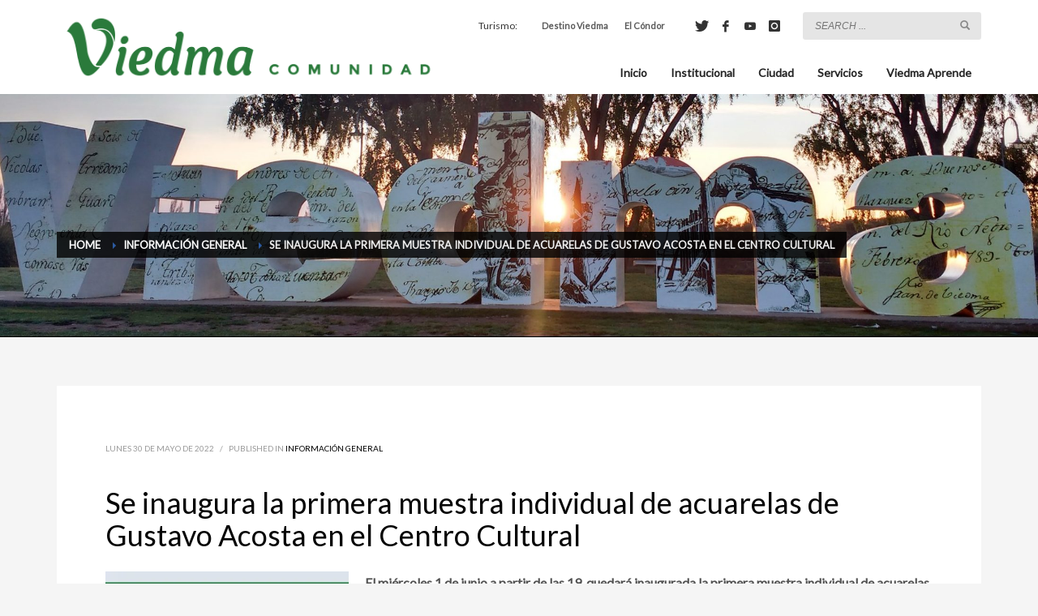

--- FILE ---
content_type: text/html; charset=UTF-8
request_url: https://viedma.gob.ar/2022/05/30/se-inaugura-la-primera-muestra-individual-de-acuarelas-de-gustavo-acosta-en-el-centro-cultural/
body_size: 61957
content:
<!DOCTYPE html>
<html lang="es">
<head>
<meta charset="UTF-8"/>
<meta name="twitter:widgets:csp" content="on"/>
<link rel="profile" href="http://gmpg.org/xfn/11"/>
<link rel="pingback" href="https://viedma.gob.ar/xmlrpc.php"/>

<title>Se inaugura la primera muestra individual de acuarelas de Gustavo Acosta en el Centro Cultural &#8211; Municipalidad de Viedma</title>
<meta name='robots' content='max-image-preview:large' />
<link rel='dns-prefetch' href='//stats.wp.com' />
<link rel='dns-prefetch' href='//fonts.googleapis.com' />
<link rel='preconnect' href='//c0.wp.com' />
<link rel='preconnect' href='//i0.wp.com' />
<link rel="alternate" type="application/rss+xml" title="Municipalidad de Viedma &raquo; Feed" href="https://viedma.gob.ar/feed/" />
<link rel="alternate" type="application/rss+xml" title="Municipalidad de Viedma &raquo; Feed de los comentarios" href="https://viedma.gob.ar/comments/feed/" />
<link rel="alternate" type="application/rss+xml" title="Municipalidad de Viedma &raquo; Comentario Se inaugura la primera muestra individual de acuarelas de Gustavo Acosta en el Centro Cultural del feed" href="https://viedma.gob.ar/2022/05/30/se-inaugura-la-primera-muestra-individual-de-acuarelas-de-gustavo-acosta-en-el-centro-cultural/feed/" />
<link rel="alternate" title="oEmbed (JSON)" type="application/json+oembed" href="https://viedma.gob.ar/wp-json/oembed/1.0/embed?url=https%3A%2F%2Fviedma.gob.ar%2F2022%2F05%2F30%2Fse-inaugura-la-primera-muestra-individual-de-acuarelas-de-gustavo-acosta-en-el-centro-cultural%2F" />
<link rel="alternate" title="oEmbed (XML)" type="text/xml+oembed" href="https://viedma.gob.ar/wp-json/oembed/1.0/embed?url=https%3A%2F%2Fviedma.gob.ar%2F2022%2F05%2F30%2Fse-inaugura-la-primera-muestra-individual-de-acuarelas-de-gustavo-acosta-en-el-centro-cultural%2F&#038;format=xml" />
<style id='wp-img-auto-sizes-contain-inline-css' type='text/css'>
img:is([sizes=auto i],[sizes^="auto," i]){contain-intrinsic-size:3000px 1500px}
/*# sourceURL=wp-img-auto-sizes-contain-inline-css */
</style>
<link rel='stylesheet' id='zn_all_g_fonts-css' href='//fonts.googleapis.com/css?family=Lato&#038;subset=latin&#038;ver=6.9' type='text/css' media='all' />
<style id='wp-emoji-styles-inline-css' type='text/css'>

	img.wp-smiley, img.emoji {
		display: inline !important;
		border: none !important;
		box-shadow: none !important;
		height: 1em !important;
		width: 1em !important;
		margin: 0 0.07em !important;
		vertical-align: -0.1em !important;
		background: none !important;
		padding: 0 !important;
	}
/*# sourceURL=wp-emoji-styles-inline-css */
</style>
<link rel='stylesheet' id='wp-block-library-css' href='https://c0.wp.com/c/6.9/wp-includes/css/dist/block-library/style.min.css' type='text/css' media='all' />
<style id='global-styles-inline-css' type='text/css'>
:root{--wp--preset--aspect-ratio--square: 1;--wp--preset--aspect-ratio--4-3: 4/3;--wp--preset--aspect-ratio--3-4: 3/4;--wp--preset--aspect-ratio--3-2: 3/2;--wp--preset--aspect-ratio--2-3: 2/3;--wp--preset--aspect-ratio--16-9: 16/9;--wp--preset--aspect-ratio--9-16: 9/16;--wp--preset--color--black: #000000;--wp--preset--color--cyan-bluish-gray: #abb8c3;--wp--preset--color--white: #ffffff;--wp--preset--color--pale-pink: #f78da7;--wp--preset--color--vivid-red: #cf2e2e;--wp--preset--color--luminous-vivid-orange: #ff6900;--wp--preset--color--luminous-vivid-amber: #fcb900;--wp--preset--color--light-green-cyan: #7bdcb5;--wp--preset--color--vivid-green-cyan: #00d084;--wp--preset--color--pale-cyan-blue: #8ed1fc;--wp--preset--color--vivid-cyan-blue: #0693e3;--wp--preset--color--vivid-purple: #9b51e0;--wp--preset--gradient--vivid-cyan-blue-to-vivid-purple: linear-gradient(135deg,rgb(6,147,227) 0%,rgb(155,81,224) 100%);--wp--preset--gradient--light-green-cyan-to-vivid-green-cyan: linear-gradient(135deg,rgb(122,220,180) 0%,rgb(0,208,130) 100%);--wp--preset--gradient--luminous-vivid-amber-to-luminous-vivid-orange: linear-gradient(135deg,rgb(252,185,0) 0%,rgb(255,105,0) 100%);--wp--preset--gradient--luminous-vivid-orange-to-vivid-red: linear-gradient(135deg,rgb(255,105,0) 0%,rgb(207,46,46) 100%);--wp--preset--gradient--very-light-gray-to-cyan-bluish-gray: linear-gradient(135deg,rgb(238,238,238) 0%,rgb(169,184,195) 100%);--wp--preset--gradient--cool-to-warm-spectrum: linear-gradient(135deg,rgb(74,234,220) 0%,rgb(151,120,209) 20%,rgb(207,42,186) 40%,rgb(238,44,130) 60%,rgb(251,105,98) 80%,rgb(254,248,76) 100%);--wp--preset--gradient--blush-light-purple: linear-gradient(135deg,rgb(255,206,236) 0%,rgb(152,150,240) 100%);--wp--preset--gradient--blush-bordeaux: linear-gradient(135deg,rgb(254,205,165) 0%,rgb(254,45,45) 50%,rgb(107,0,62) 100%);--wp--preset--gradient--luminous-dusk: linear-gradient(135deg,rgb(255,203,112) 0%,rgb(199,81,192) 50%,rgb(65,88,208) 100%);--wp--preset--gradient--pale-ocean: linear-gradient(135deg,rgb(255,245,203) 0%,rgb(182,227,212) 50%,rgb(51,167,181) 100%);--wp--preset--gradient--electric-grass: linear-gradient(135deg,rgb(202,248,128) 0%,rgb(113,206,126) 100%);--wp--preset--gradient--midnight: linear-gradient(135deg,rgb(2,3,129) 0%,rgb(40,116,252) 100%);--wp--preset--font-size--small: 13px;--wp--preset--font-size--medium: 20px;--wp--preset--font-size--large: 36px;--wp--preset--font-size--x-large: 42px;--wp--preset--spacing--20: 0.44rem;--wp--preset--spacing--30: 0.67rem;--wp--preset--spacing--40: 1rem;--wp--preset--spacing--50: 1.5rem;--wp--preset--spacing--60: 2.25rem;--wp--preset--spacing--70: 3.38rem;--wp--preset--spacing--80: 5.06rem;--wp--preset--shadow--natural: 6px 6px 9px rgba(0, 0, 0, 0.2);--wp--preset--shadow--deep: 12px 12px 50px rgba(0, 0, 0, 0.4);--wp--preset--shadow--sharp: 6px 6px 0px rgba(0, 0, 0, 0.2);--wp--preset--shadow--outlined: 6px 6px 0px -3px rgb(255, 255, 255), 6px 6px rgb(0, 0, 0);--wp--preset--shadow--crisp: 6px 6px 0px rgb(0, 0, 0);}:where(.is-layout-flex){gap: 0.5em;}:where(.is-layout-grid){gap: 0.5em;}body .is-layout-flex{display: flex;}.is-layout-flex{flex-wrap: wrap;align-items: center;}.is-layout-flex > :is(*, div){margin: 0;}body .is-layout-grid{display: grid;}.is-layout-grid > :is(*, div){margin: 0;}:where(.wp-block-columns.is-layout-flex){gap: 2em;}:where(.wp-block-columns.is-layout-grid){gap: 2em;}:where(.wp-block-post-template.is-layout-flex){gap: 1.25em;}:where(.wp-block-post-template.is-layout-grid){gap: 1.25em;}.has-black-color{color: var(--wp--preset--color--black) !important;}.has-cyan-bluish-gray-color{color: var(--wp--preset--color--cyan-bluish-gray) !important;}.has-white-color{color: var(--wp--preset--color--white) !important;}.has-pale-pink-color{color: var(--wp--preset--color--pale-pink) !important;}.has-vivid-red-color{color: var(--wp--preset--color--vivid-red) !important;}.has-luminous-vivid-orange-color{color: var(--wp--preset--color--luminous-vivid-orange) !important;}.has-luminous-vivid-amber-color{color: var(--wp--preset--color--luminous-vivid-amber) !important;}.has-light-green-cyan-color{color: var(--wp--preset--color--light-green-cyan) !important;}.has-vivid-green-cyan-color{color: var(--wp--preset--color--vivid-green-cyan) !important;}.has-pale-cyan-blue-color{color: var(--wp--preset--color--pale-cyan-blue) !important;}.has-vivid-cyan-blue-color{color: var(--wp--preset--color--vivid-cyan-blue) !important;}.has-vivid-purple-color{color: var(--wp--preset--color--vivid-purple) !important;}.has-black-background-color{background-color: var(--wp--preset--color--black) !important;}.has-cyan-bluish-gray-background-color{background-color: var(--wp--preset--color--cyan-bluish-gray) !important;}.has-white-background-color{background-color: var(--wp--preset--color--white) !important;}.has-pale-pink-background-color{background-color: var(--wp--preset--color--pale-pink) !important;}.has-vivid-red-background-color{background-color: var(--wp--preset--color--vivid-red) !important;}.has-luminous-vivid-orange-background-color{background-color: var(--wp--preset--color--luminous-vivid-orange) !important;}.has-luminous-vivid-amber-background-color{background-color: var(--wp--preset--color--luminous-vivid-amber) !important;}.has-light-green-cyan-background-color{background-color: var(--wp--preset--color--light-green-cyan) !important;}.has-vivid-green-cyan-background-color{background-color: var(--wp--preset--color--vivid-green-cyan) !important;}.has-pale-cyan-blue-background-color{background-color: var(--wp--preset--color--pale-cyan-blue) !important;}.has-vivid-cyan-blue-background-color{background-color: var(--wp--preset--color--vivid-cyan-blue) !important;}.has-vivid-purple-background-color{background-color: var(--wp--preset--color--vivid-purple) !important;}.has-black-border-color{border-color: var(--wp--preset--color--black) !important;}.has-cyan-bluish-gray-border-color{border-color: var(--wp--preset--color--cyan-bluish-gray) !important;}.has-white-border-color{border-color: var(--wp--preset--color--white) !important;}.has-pale-pink-border-color{border-color: var(--wp--preset--color--pale-pink) !important;}.has-vivid-red-border-color{border-color: var(--wp--preset--color--vivid-red) !important;}.has-luminous-vivid-orange-border-color{border-color: var(--wp--preset--color--luminous-vivid-orange) !important;}.has-luminous-vivid-amber-border-color{border-color: var(--wp--preset--color--luminous-vivid-amber) !important;}.has-light-green-cyan-border-color{border-color: var(--wp--preset--color--light-green-cyan) !important;}.has-vivid-green-cyan-border-color{border-color: var(--wp--preset--color--vivid-green-cyan) !important;}.has-pale-cyan-blue-border-color{border-color: var(--wp--preset--color--pale-cyan-blue) !important;}.has-vivid-cyan-blue-border-color{border-color: var(--wp--preset--color--vivid-cyan-blue) !important;}.has-vivid-purple-border-color{border-color: var(--wp--preset--color--vivid-purple) !important;}.has-vivid-cyan-blue-to-vivid-purple-gradient-background{background: var(--wp--preset--gradient--vivid-cyan-blue-to-vivid-purple) !important;}.has-light-green-cyan-to-vivid-green-cyan-gradient-background{background: var(--wp--preset--gradient--light-green-cyan-to-vivid-green-cyan) !important;}.has-luminous-vivid-amber-to-luminous-vivid-orange-gradient-background{background: var(--wp--preset--gradient--luminous-vivid-amber-to-luminous-vivid-orange) !important;}.has-luminous-vivid-orange-to-vivid-red-gradient-background{background: var(--wp--preset--gradient--luminous-vivid-orange-to-vivid-red) !important;}.has-very-light-gray-to-cyan-bluish-gray-gradient-background{background: var(--wp--preset--gradient--very-light-gray-to-cyan-bluish-gray) !important;}.has-cool-to-warm-spectrum-gradient-background{background: var(--wp--preset--gradient--cool-to-warm-spectrum) !important;}.has-blush-light-purple-gradient-background{background: var(--wp--preset--gradient--blush-light-purple) !important;}.has-blush-bordeaux-gradient-background{background: var(--wp--preset--gradient--blush-bordeaux) !important;}.has-luminous-dusk-gradient-background{background: var(--wp--preset--gradient--luminous-dusk) !important;}.has-pale-ocean-gradient-background{background: var(--wp--preset--gradient--pale-ocean) !important;}.has-electric-grass-gradient-background{background: var(--wp--preset--gradient--electric-grass) !important;}.has-midnight-gradient-background{background: var(--wp--preset--gradient--midnight) !important;}.has-small-font-size{font-size: var(--wp--preset--font-size--small) !important;}.has-medium-font-size{font-size: var(--wp--preset--font-size--medium) !important;}.has-large-font-size{font-size: var(--wp--preset--font-size--large) !important;}.has-x-large-font-size{font-size: var(--wp--preset--font-size--x-large) !important;}
/*# sourceURL=global-styles-inline-css */
</style>

<style id='classic-theme-styles-inline-css' type='text/css'>
/*! This file is auto-generated */
.wp-block-button__link{color:#fff;background-color:#32373c;border-radius:9999px;box-shadow:none;text-decoration:none;padding:calc(.667em + 2px) calc(1.333em + 2px);font-size:1.125em}.wp-block-file__button{background:#32373c;color:#fff;text-decoration:none}
/*# sourceURL=/wp-includes/css/classic-themes.min.css */
</style>
<link rel='stylesheet' id='wp-components-css' href='https://c0.wp.com/c/6.9/wp-includes/css/dist/components/style.min.css' type='text/css' media='all' />
<link rel='stylesheet' id='wp-preferences-css' href='https://c0.wp.com/c/6.9/wp-includes/css/dist/preferences/style.min.css' type='text/css' media='all' />
<link rel='stylesheet' id='wp-block-editor-css' href='https://c0.wp.com/c/6.9/wp-includes/css/dist/block-editor/style.min.css' type='text/css' media='all' />
<link rel='stylesheet' id='popup-maker-block-library-style-css' href='https://viedma.gob.ar/wp-content/plugins/popup-maker/dist/packages/block-library-style.css?ver=dbea705cfafe089d65f1' type='text/css' media='all' />
<link rel='stylesheet' id='wpdm-fonticon-css' href='https://viedma.gob.ar/wp-content/plugins/download-manager/assets/wpdm-iconfont/css/wpdm-icons.css?ver=6.9' type='text/css' media='all' />
<link rel='stylesheet' id='wpdm-front-css' href='https://viedma.gob.ar/wp-content/plugins/download-manager/assets/css/front.min.css?ver=3.3.46' type='text/css' media='all' />
<link rel='stylesheet' id='wpdm-front-dark-css' href='https://viedma.gob.ar/wp-content/plugins/download-manager/assets/css/front-dark.min.css?ver=3.3.46' type='text/css' media='all' />
<link rel='stylesheet' id='circle_css-css' href='https://viedma.gob.ar/wp-content/plugins/pure-css-circle-progress-bar/css/circle.min.css?ver=6.9' type='text/css' media='all' />
<link rel='stylesheet' id='kallyas-styles-css' href='https://viedma.gob.ar/wp-content/themes/kallyas/style.css?ver=4.24.0' type='text/css' media='all' />
<link rel='stylesheet' id='th-bootstrap-styles-css' href='https://viedma.gob.ar/wp-content/themes/kallyas/css/bootstrap.min.css?ver=4.24.0' type='text/css' media='all' />
<link rel='stylesheet' id='th-theme-template-styles-css' href='https://viedma.gob.ar/wp-content/themes/kallyas/css/template.min.css?ver=4.24.0' type='text/css' media='all' />
<link rel='stylesheet' id='tablepress-default-css' href='https://viedma.gob.ar/wp-content/plugins/tablepress/css/build/default.css?ver=3.2.6' type='text/css' media='all' />
<link rel='stylesheet' id='zion-frontend-css' href='https://viedma.gob.ar/wp-content/themes/kallyas/framework/zion-builder/assets/css/znb_frontend.css?ver=1.3.0' type='text/css' media='all' />
<link rel='stylesheet' id='19613-layout.css-css' href='https://viedma.gob.ar/wp-content/uploads/zion-builder/cache/19613-layout.css?ver=d80cc499a98dc6618d2c80ee4af09674' type='text/css' media='all' />
<link rel='stylesheet' id='kallyas-child-css' href='https://viedma.gob.ar/wp-content/themes/viedma2017/style.css?ver=4.24.0' type='text/css' media='all' />
<link rel='stylesheet' id='th-theme-print-stylesheet-css' href='https://viedma.gob.ar/wp-content/themes/kallyas/css/print.css?ver=4.24.0' type='text/css' media='print' />
<link rel='stylesheet' id='th-theme-options-styles-css' href='//viedma.gob.ar/wp-content/uploads/zn_dynamic.css?ver=1768400942' type='text/css' media='all' />
<script type="text/javascript" src="https://c0.wp.com/c/6.9/wp-includes/js/jquery/jquery.min.js" id="jquery-core-js"></script>
<script type="text/javascript" src="https://c0.wp.com/c/6.9/wp-includes/js/jquery/jquery-migrate.min.js" id="jquery-migrate-js"></script>
<script type="text/javascript" src="https://viedma.gob.ar/wp-content/plugins/download-manager/assets/js/wpdm.min.js?ver=6.9" id="wpdm-frontend-js-js"></script>
<script type="text/javascript" id="wpdm-frontjs-js-extra">
/* <![CDATA[ */
var wpdm_url = {"home":"https://viedma.gob.ar/","site":"https://viedma.gob.ar/","ajax":"https://viedma.gob.ar/wp-admin/admin-ajax.php"};
var wpdm_js = {"spinner":"\u003Ci class=\"wpdm-icon wpdm-sun wpdm-spin\"\u003E\u003C/i\u003E","client_id":"185f1ed00aa5c6222d851651fc70ad3d"};
var wpdm_strings = {"pass_var":"\u00a1Contrase\u00f1a verificada!","pass_var_q":"Haz clic en el bot\u00f3n siguiente para iniciar la descarga.","start_dl":"Iniciar descarga"};
//# sourceURL=wpdm-frontjs-js-extra
/* ]]> */
</script>
<script type="text/javascript" src="https://viedma.gob.ar/wp-content/plugins/download-manager/assets/js/front.min.js?ver=3.3.46" id="wpdm-frontjs-js"></script>
<link rel="https://api.w.org/" href="https://viedma.gob.ar/wp-json/" /><link rel="alternate" title="JSON" type="application/json" href="https://viedma.gob.ar/wp-json/wp/v2/posts/19613" /><link rel="EditURI" type="application/rsd+xml" title="RSD" href="https://viedma.gob.ar/xmlrpc.php?rsd" />
<meta name="generator" content="WordPress 6.9" />
<link rel="canonical" href="https://viedma.gob.ar/2022/05/30/se-inaugura-la-primera-muestra-individual-de-acuarelas-de-gustavo-acosta-en-el-centro-cultural/" />
<link rel='shortlink' href='https://viedma.gob.ar/?p=19613' />
	<style>img#wpstats{display:none}</style>
				<meta name="theme-color"
				content="#2c5aa0">
				<meta name="viewport" content="width=device-width, initial-scale=1, maximum-scale=1"/>
		
		<!--[if lte IE 8]>
		<script type="text/javascript">
			var $buoop = {
				vs: {i: 10, f: 25, o: 12.1, s: 7, n: 9}
			};

			$buoop.ol = window.onload;

			window.onload = function () {
				try {
					if ($buoop.ol) {
						$buoop.ol()
					}
				}
				catch (e) {
				}

				var e = document.createElement("script");
				e.setAttribute("type", "text/javascript");
				e.setAttribute("src", "https://browser-update.org/update.js");
				document.body.appendChild(e);
			};
		</script>
		<![endif]-->

		<!-- for IE6-8 support of HTML5 elements -->
		<!--[if lt IE 9]>
		<script src="//html5shim.googlecode.com/svn/trunk/html5.js"></script>
		<![endif]-->
		
	<!-- Fallback for animating in viewport -->
	<noscript>
		<style type="text/css" media="screen">
			.zn-animateInViewport {visibility: visible;}
		</style>
	</noscript>
	<link rel="icon" href="https://i0.wp.com/viedma.gob.ar/wp-content/uploads/2025/08/cropped-Vcirculo-02.png?fit=32%2C32&#038;ssl=1" sizes="32x32" />
<link rel="icon" href="https://i0.wp.com/viedma.gob.ar/wp-content/uploads/2025/08/cropped-Vcirculo-02.png?fit=192%2C192&#038;ssl=1" sizes="192x192" />
<link rel="apple-touch-icon" href="https://i0.wp.com/viedma.gob.ar/wp-content/uploads/2025/08/cropped-Vcirculo-02.png?fit=180%2C180&#038;ssl=1" />
<meta name="msapplication-TileImage" content="https://i0.wp.com/viedma.gob.ar/wp-content/uploads/2025/08/cropped-Vcirculo-02.png?fit=270%2C270&#038;ssl=1" />
<script>
  (function(i,s,o,g,r,a,m){i['GoogleAnalyticsObject']=r;i[r]=i[r]||function(){
  (i[r].q=i[r].q||[]).push(arguments)},i[r].l=1*new Date();a=s.createElement(o),
  m=s.getElementsByTagName(o)[0];a.async=1;a.src=g;m.parentNode.insertBefore(a,m)
  })(window,document,'script','https://www.google-analytics.com/analytics.js','ga');

  ga('create', 'UA-36334027-1', 'auto');
  ga('send', 'pageview');
</script><meta name="generator" content="WordPress Download Manager 3.3.46" />
                <style>
        /* WPDM Link Template Styles */        </style>
                <style>

            :root {
                --color-primary: #4a8eff;
                --color-primary-rgb: 74, 142, 255;
                --color-primary-hover: #4a8eff;
                --color-primary-active: #4a8eff;
                --clr-sec: #6c757d;
                --clr-sec-rgb: 108, 117, 125;
                --clr-sec-hover: #6c757d;
                --clr-sec-active: #6c757d;
                --color-secondary: #6c757d;
                --color-secondary-rgb: 108, 117, 125;
                --color-secondary-hover: #6c757d;
                --color-secondary-active: #6c757d;
                --color-success: #18ce0f;
                --color-success-rgb: 24, 206, 15;
                --color-success-hover: #18ce0f;
                --color-success-active: #18ce0f;
                --color-info: #2CA8FF;
                --color-info-rgb: 44, 168, 255;
                --color-info-hover: #2CA8FF;
                --color-info-active: #2CA8FF;
                --color-warning: #FFB236;
                --color-warning-rgb: 255, 178, 54;
                --color-warning-hover: #FFB236;
                --color-warning-active: #FFB236;
                --color-danger: #ff5062;
                --color-danger-rgb: 255, 80, 98;
                --color-danger-hover: #ff5062;
                --color-danger-active: #ff5062;
                --color-green: #30b570;
                --color-blue: #0073ff;
                --color-purple: #8557D3;
                --color-red: #ff5062;
                --color-muted: rgba(69, 89, 122, 0.6);
                --wpdm-font: "-apple-system", -apple-system, BlinkMacSystemFont, "Segoe UI", Roboto, Helvetica, Arial, sans-serif, "Apple Color Emoji", "Segoe UI Emoji", "Segoe UI Symbol";
            }

            .wpdm-download-link.btn.btn-primary {
                border-radius: 4px;
            }


        </style>
        </head>

<body  class="wp-singular post-template-default single single-post postid-19613 single-format-standard wp-theme-kallyas wp-child-theme-viedma2017 res1170 kl-skin--light" itemscope="itemscope" itemtype="https://schema.org/WebPage" >


<div class="login_register_stuff"></div><!-- end login register stuff -->		<div id="fb-root"></div>
		<script>(function (d, s, id) {
			var js, fjs = d.getElementsByTagName(s)[0];
			if (d.getElementById(id)) {return;}
			js = d.createElement(s); js.id = id;
			js.src = "https://connect.facebook.net/en_US/sdk.js#xfbml=1&version=v3.0";
			fjs.parentNode.insertBefore(js, fjs);
		}(document, 'script', 'facebook-jssdk'));</script>
		

<div id="page_wrapper">

<header id="header" class="site-header  style4   header--fixed   sticky-resize headerstyle--image_color site-header--relative nav-th--light siteheader-classic siteheader-classic-normal sheader-sh--dark"  >
		<div class="site-header-wrapper sticky-top-area">

		<div class="kl-top-header site-header-main-wrapper clearfix   sh--dark">

			<div class="container siteheader-container header--oldstyles">

				<div class="fxb-row fxb-row-col-sm">

										<div class='fxb-col fxb fxb-center-x fxb-center-y fxb-basis-auto fxb-grow-0'>
								<div id="logo-container" class="logo-container   logosize--no zn-original-logo">
			<!-- Logo -->
			<h3 class='site-logo logo ' id='logo'><a href='https://viedma.gob.ar/' class='site-logo-anch'><img class="logo-img site-logo-img" src="https://viedma.gob.ar/wp-content/uploads/2024/02/ViedmaComunidad-473x80px-12.png" width="473" height="80"  alt="Municipalidad de Viedma" title="Sitio oficial de la Municipalidad de Viedma, Capital de la Provincia de Río Negro"  /></a></h3>			<!-- InfoCard -->
					</div>

							</div>
					
					<div class='fxb-col fxb-basis-auto'>

						

	<div class="separator site-header-separator visible-xs"></div>
	<div class="fxb-row site-header-row site-header-top ">

		<div class='fxb-col fxb fxb-start-x fxb-center-y fxb-basis-auto site-header-col-left site-header-top-left'>
								</div>

		<div class='fxb-col fxb fxb-end-x fxb-center-y fxb-basis-auto site-header-col-right site-header-top-right'>
						<div class="sh-component kl-header-toptext kl-font-alt">Turismo:</div><div class="sh-component zn_header_top_nav-wrapper "><span class="headernav-trigger js-toggle-class" data-target=".zn_header_top_nav-wrapper" data-target-class="is-opened"></span><ul id="menu-micrositios-1" class="zn_header_top_nav topnav topnav-no-sc clearfix"><li class="menu-item menu-item-type-custom menu-item-object-custom menu-item-7742"><a href="https://destinoviedma.gob.ar"><strong>Destino Viedma</strong></a></li>
<li class="menu-item menu-item-type-post_type menu-item-object-page menu-item-7741"><a href="https://viedma.gob.ar/el-condor/"><strong>El Cóndor</strong></a></li>
</ul></div><ul class="sh-component social-icons sc--clean topnav navRight topnav-no-hdnav"><li class="topnav-li social-icons-li"><a href="https://x.com/muniviedma" data-zniconfam="kl-social-icons" data-zn_icon="" target="_blank" class="topnav-item social-icons-item scheader-icon-" title="Twitter"></a></li><li class="topnav-li social-icons-li"><a href="https://www.facebook.com/viedmamuni" data-zniconfam="kl-social-icons" data-zn_icon="" target="_blank" class="topnav-item social-icons-item scheader-icon-" title="Facebook"></a></li><li class="topnav-li social-icons-li"><a href="https://www.youtube.com/muniviedma" data-zniconfam="fontello" data-zn_icon="" target="_blank" class="topnav-item social-icons-item scheader-icon-" title="YouTube"></a></li><li class="topnav-li social-icons-li"><a href="https://instagram.com/muniviedma" data-zniconfam="kl-social-icons" data-zn_icon="" target="_blank" class="topnav-item social-icons-item scheader-icon-" title="Instagram"></a></li></ul>
		<div id="search" class="sh-component header-search headsearch--inp">

			<a href="#" class="searchBtn header-search-button">
				<span class="glyphicon glyphicon-search kl-icon-white"></span>
			</a>

			<div class="search-container header-search-container">
				
<form id="searchform" class="gensearch__form" action="https://viedma.gob.ar/" method="get">
	<input id="s" name="s" value="" class="inputbox gensearch__input" type="text" placeholder="SEARCH ..." />
	<button type="submit" id="searchsubmit" value="go" class="gensearch__submit glyphicon glyphicon-search"></button>
	</form>			</div>
		</div>

					</div>

	</div><!-- /.site-header-top -->

	<div class="separator site-header-separator visible-xs"></div>


<div class="fxb-row site-header-row site-header-main ">

	<div class='fxb-col fxb fxb-start-x fxb-center-y fxb-basis-auto site-header-col-left site-header-main-left'>
			</div>

	<div class='fxb-col fxb fxb-center-x fxb-center-y fxb-basis-auto site-header-col-center site-header-main-center'>
			</div>

	<div class='fxb-col fxb fxb-end-x fxb-center-y fxb-basis-auto site-header-col-right site-header-main-right'>

		<div class='fxb-col fxb fxb-end-x fxb-center-y fxb-basis-auto site-header-main-right-top'>
								<div class="sh-component main-menu-wrapper" role="navigation" itemscope="itemscope" itemtype="https://schema.org/SiteNavigationElement" >

					<div class="zn-res-menuwrapper">
			<a href="#" class="zn-res-trigger zn-menuBurger zn-menuBurger--3--s zn-menuBurger--anim1 " id="zn-res-trigger">
				<span></span>
				<span></span>
				<span></span>
			</a>
		</div><!-- end responsive menu -->
		<div id="main-menu" class="main-nav mainnav--sidepanel mainnav--active-bg mainnav--pointer-dash nav-mm--light zn_mega_wrapper "><ul id="menu-principal" class="main-menu main-menu-nav zn_mega_menu "><li id="menu-item-3613" class="main-menu-item menu-item menu-item-type-custom menu-item-object-custom menu-item-home menu-item-3613  main-menu-item-top  menu-item-even menu-item-depth-0"><a href="https://viedma.gob.ar/" class=" main-menu-link main-menu-link-top"><span>Inicio</span></a></li>
<li id="menu-item-1565" class="main-menu-item menu-item menu-item-type-custom menu-item-object-custom menu-item-has-children menu-item-1565  main-menu-item-top  menu-item-even menu-item-depth-0"><a href="https://viedma.gob.ar/institucional/historia/" class=" main-menu-link main-menu-link-top"><span>Institucional</span></a>
<ul class="sub-menu clearfix">
	<li id="menu-item-1099" class="main-menu-item menu-item menu-item-type-post_type menu-item-object-page menu-item-1099  main-menu-item-sub  menu-item-odd menu-item-depth-1"><a href="https://viedma.gob.ar/institucional/historia/" class=" main-menu-link main-menu-link-sub"><span>Historia</span></a></li>
	<li id="menu-item-15273" class="main-menu-item menu-item menu-item-type-post_type menu-item-object-page menu-item-15273  main-menu-item-sub  menu-item-odd menu-item-depth-1"><a href="https://viedma.gob.ar/discursos-del-intendente/" class=" main-menu-link main-menu-link-sub"><span>Discursos del Intendente</span></a></li>
	<li id="menu-item-1564" class="main-menu-item menu-item menu-item-type-post_type menu-item-object-page menu-item-1564  main-menu-item-sub  menu-item-odd menu-item-depth-1"><a href="https://viedma.gob.ar/institucional/autoridades-y-reparticiones/" class=" main-menu-link main-menu-link-sub"><span>Autoridades y Reparticiones</span></a></li>
	<li id="menu-item-1100" class="main-menu-item menu-item menu-item-type-post_type menu-item-object-page menu-item-1100  main-menu-item-sub  menu-item-odd menu-item-depth-1"><a href="https://viedma.gob.ar/institucional/carta-organica-de-la-ciudad/" class=" main-menu-link main-menu-link-sub"><span>Carta orgánica de la ciudad</span></a></li>
	<li id="menu-item-1546" class="main-menu-item menu-item menu-item-type-custom menu-item-object-custom menu-item-1546  main-menu-item-sub  menu-item-odd menu-item-depth-1"><a href="http://concejoviedma.gov.ar" class=" main-menu-link main-menu-link-sub"><span>Concejo Deliberante</span></a></li>
	<li id="menu-item-1097" class="main-menu-item menu-item menu-item-type-post_type menu-item-object-page menu-item-1097  main-menu-item-sub  menu-item-odd menu-item-depth-1"><a href="https://viedma.gob.ar/institucional/telefonos-dependencias-municipales/" class=" main-menu-link main-menu-link-sub"><span>Teléfonos dependencias municipales</span></a></li>
	<li id="menu-item-12658" class="main-menu-item menu-item menu-item-type-post_type menu-item-object-page menu-item-12658  main-menu-item-sub  menu-item-odd menu-item-depth-1"><a href="https://viedma.gob.ar/institucional/boletin-oficial/" class=" main-menu-link main-menu-link-sub"><span>Boletín Oficial Municipal</span></a></li>
</ul>
</li>
<li id="menu-item-1569" class="main-menu-item menu-item menu-item-type-custom menu-item-object-custom menu-item-has-children menu-item-1569  main-menu-item-top  menu-item-even menu-item-depth-0"><a href="https://viedma.gob.ar/ciudad/todos-somos-peatones/" class=" main-menu-link main-menu-link-top"><span>Ciudad</span></a>
<ul class="sub-menu clearfix">
	<li id="menu-item-1184" class="main-menu-item menu-item menu-item-type-post_type menu-item-object-page menu-item-1184  main-menu-item-sub  menu-item-odd menu-item-depth-1"><a href="https://viedma.gob.ar/ciudad/gestion-integral-de-residuos-solidos-urbanos/" class=" main-menu-link main-menu-link-sub"><span>GIRSU</span></a></li>
	<li id="menu-item-1174" class="main-menu-item menu-item menu-item-type-post_type menu-item-object-page menu-item-1174  main-menu-item-sub  menu-item-odd menu-item-depth-1"><a href="https://viedma.gob.ar/ciudad/juntas-vecinales/" class=" main-menu-link main-menu-link-sub"><span>Juntas Vecinales</span></a></li>
	<li id="menu-item-1173" class="main-menu-item menu-item menu-item-type-post_type menu-item-object-page menu-item-1173  main-menu-item-sub  menu-item-odd menu-item-depth-1"><a href="https://viedma.gob.ar/ciudad/espacios-verdes/" class=" main-menu-link main-menu-link-sub"><span>Espacios Verdes</span></a></li>
	<li id="menu-item-1176" class="main-menu-item menu-item menu-item-type-post_type menu-item-object-page menu-item-1176  main-menu-item-sub  menu-item-odd menu-item-depth-1"><a href="https://viedma.gob.ar/ciudad/parque-industrial/" class=" main-menu-link main-menu-link-sub"><span>Parque industrial</span></a></li>
	<li id="menu-item-1181" class="main-menu-item menu-item menu-item-type-post_type menu-item-object-page menu-item-1181  main-menu-item-sub  menu-item-odd menu-item-depth-1"><a href="https://viedma.gob.ar/ciudad/viedma-en-el-idevi/" class=" main-menu-link main-menu-link-sub"><span>IDEVI</span></a></li>
	<li id="menu-item-1182" class="main-menu-item menu-item menu-item-type-post_type menu-item-object-page menu-item-1182  main-menu-item-sub  menu-item-odd menu-item-depth-1"><a href="https://viedma.gob.ar/ciudad/feria-municipal/" class=" main-menu-link main-menu-link-sub"><span>Feria Municipal</span></a></li>
	<li id="menu-item-7747" class="main-menu-item menu-item menu-item-type-post_type menu-item-object-page menu-item-7747  main-menu-item-sub  menu-item-odd menu-item-depth-1"><a href="https://viedma.gob.ar/ciudad/consejo-local-personas-discapacidad/" class=" main-menu-link main-menu-link-sub"><span>Consejo Local de las Personas con Discapacidad</span></a></li>
</ul>
</li>
<li id="menu-item-2067" class="main-menu-item menu-item menu-item-type-custom menu-item-object-custom menu-item-has-children menu-item-2067  main-menu-item-top  menu-item-even menu-item-depth-0"><a href="https://viedma.gob.ar/servicios/quirofano-movil/" class=" main-menu-link main-menu-link-top"><span>Servicios</span></a>
<ul class="sub-menu clearfix">
	<li id="menu-item-1521" class="main-menu-item menu-item menu-item-type-post_type menu-item-object-page menu-item-1521  main-menu-item-sub  menu-item-odd menu-item-depth-1"><a href="https://viedma.gob.ar/servicios/programa-verdad/" class=" main-menu-link main-menu-link-sub"><span>Programa VERDAD</span></a></li>
	<li id="menu-item-1700" class="main-menu-item menu-item menu-item-type-post_type menu-item-object-page menu-item-has-children menu-item-1700  main-menu-item-sub  menu-item-odd menu-item-depth-1"><a href="https://viedma.gob.ar/licencia-de-conducir/" class=" main-menu-link main-menu-link-sub"><span>Licencia de conducir</span></a>
	<ul class="sub-menu clearfix">
		<li id="menu-item-1527" class="main-menu-item menu-item menu-item-type-post_type menu-item-object-page menu-item-1527  main-menu-item-sub main-menu-item-sub-sub menu-item-even menu-item-depth-2"><a href="https://viedma.gob.ar/renovacion/" class=" main-menu-link main-menu-link-sub"><span>Renovación de la Licencia de conducir</span></a></li>
		<li id="menu-item-1524" class="main-menu-item menu-item menu-item-type-post_type menu-item-object-page menu-item-1524  main-menu-item-sub main-menu-item-sub-sub menu-item-even menu-item-depth-2"><a href="https://viedma.gob.ar/servicios/licencia-de-conducir/autorizacion-menores/" class=" main-menu-link main-menu-link-sub"><span>Autorización a menores de edad</span></a></li>
		<li id="menu-item-1516" class="main-menu-item menu-item menu-item-type-post_type menu-item-object-page menu-item-1516  main-menu-item-sub main-menu-item-sub-sub menu-item-even menu-item-depth-2"><a href="https://viedma.gob.ar/servicios/licencia-de-conducir/renovacion-categorias-profesionales/" class=" main-menu-link main-menu-link-sub"><span>Renovación de las Categorías Profesionales</span></a></li>
		<li id="menu-item-17658" class="main-menu-item menu-item menu-item-type-post_type menu-item-object-page menu-item-17658  main-menu-item-sub main-menu-item-sub-sub menu-item-even menu-item-depth-2"><a href="https://viedma.gob.ar/servicios/licencia-de-conducir/requisitos/" class=" main-menu-link main-menu-link-sub"><span>Requisitos para obtener la licencia</span></a></li>
	</ul>
</li>
	<li id="menu-item-21986" class="main-menu-item menu-item menu-item-type-post_type menu-item-object-page menu-item-21986  main-menu-item-sub  menu-item-odd menu-item-depth-1"><a href="https://viedma.gob.ar/servicios/estacionamiento-medido-pago/" class=" main-menu-link main-menu-link-sub"><span>Estacionamiento medido y pago</span></a></li>
	<li id="menu-item-1518" class="main-menu-item menu-item menu-item-type-post_type menu-item-object-page menu-item-1518  main-menu-item-sub  menu-item-odd menu-item-depth-1"><a href="https://viedma.gob.ar/servicios/habilitaciones-comerciales/" class=" main-menu-link main-menu-link-sub"><span>Habilitaciones comerciales</span></a></li>
	<li id="menu-item-1517" class="main-menu-item menu-item menu-item-type-post_type menu-item-object-page menu-item-1517  main-menu-item-sub  menu-item-odd menu-item-depth-1"><a href="https://viedma.gob.ar/servicios/tasas-e-impuestos/" class=" main-menu-link main-menu-link-sub"><span>Tasas e impuestos</span></a></li>
	<li id="menu-item-1519" class="main-menu-item menu-item menu-item-type-post_type menu-item-object-page menu-item-1519  main-menu-item-sub  menu-item-odd menu-item-depth-1"><a href="https://viedma.gob.ar/servicios/licencias-de-taxis/" class=" main-menu-link main-menu-link-sub"><span>Licencias de Taxis</span></a></li>
	<li id="menu-item-13104" class="main-menu-item menu-item menu-item-type-custom menu-item-object-custom menu-item-13104  main-menu-item-sub  menu-item-odd menu-item-depth-1"><a href="https://viedma.gob.ar/wp-content/uploads/2019/04/Curso-Manipulador-Alimentos-viedma-1%C2%B0versi%C3%B3n.pdf" class=" main-menu-link main-menu-link-sub"><span>Manipulación segura de alimentos</span></a></li>
</ul>
</li>
<li id="menu-item-1113" class="main-menu-item menu-item menu-item-type-post_type menu-item-object-page menu-item-has-children menu-item-1113  main-menu-item-top  menu-item-even menu-item-depth-0"><a href="https://viedma.gob.ar/viedma-aprende/" class=" main-menu-link main-menu-link-top"><span>Viedma Aprende</span></a>
<ul class="sub-menu clearfix">
	<li id="menu-item-23477" class="main-menu-item menu-item menu-item-type-post_type menu-item-object-page menu-item-23477  main-menu-item-sub  menu-item-odd menu-item-depth-1"><a href="https://viedma.gob.ar/ciudad/punto-digital/" class=" main-menu-link main-menu-link-sub"><span>Punto Digital Viedma</span></a></li>
	<li id="menu-item-23480" class="main-menu-item menu-item menu-item-type-post_type menu-item-object-page menu-item-23480  main-menu-item-sub  menu-item-odd menu-item-depth-1"><a href="https://viedma.gob.ar/viedma-aprende/talleres-de-oficio-municipales/" class=" main-menu-link main-menu-link-sub"><span>Manos Que Trabajan</span></a></li>
	<li id="menu-item-23478" class="main-menu-item menu-item menu-item-type-post_type menu-item-object-page menu-item-23478  main-menu-item-sub  menu-item-odd menu-item-depth-1"><a href="https://viedma.gob.ar/viedma-aprende/actividades-deportivas/" class=" main-menu-link main-menu-link-sub"><span>Actividades deportivas</span></a></li>
	<li id="menu-item-23481" class="main-menu-item menu-item menu-item-type-post_type menu-item-object-page menu-item-23481  main-menu-item-sub  menu-item-odd menu-item-depth-1"><a href="https://viedma.gob.ar/viedma-aprende/talleres-culturales/" class=" main-menu-link main-menu-link-sub"><span>Talleres culturales</span></a></li>
</ul>
</li>
</ul></div>		</div>
		<!-- end main_menu -->
				</div>

		
	</div>

</div><!-- /.site-header-main -->


					</div>
				</div>
							</div><!-- /.siteheader-container -->
		</div><!-- /.site-header-main-wrapper -->

	</div><!-- /.site-header-wrapper -->
	</header>
<div id="page_header" class="page-subheader page-subheader--auto page-subheader--inherit-hp uh_zn_def_header_style  psubhead-stheader--relative sh-tcolor--light">

    <div class="bgback"></div>

    
    <div class="th-sparkles"></div>

    <!-- DEFAULT HEADER STYLE -->
    <div class="ph-content-wrap">
        <div class="ph-content-v-center">
            <div>
                <div class="container">
                    <div class="row">
                                                <div class="col-sm-12">
                            <ul vocab="http://schema.org/" typeof="BreadcrumbList" class="breadcrumbs fixclear bread-style--black"><li property="itemListElement" typeof="ListItem"><a property="item" typeof="WebPage" href="https://viedma.gob.ar"><span property="name">Home</span></a><meta property="position" content="1"></li><li property="itemListElement" typeof="ListItem"><a property="item" typeof="WebPage" href="https://viedma.gob.ar/noticias/informacion-general/"><span property="name">Información General</span></a><meta property="position" content="2"></li><li>Se inaugura la primera muestra individual de acuarelas de Gustavo Acosta en el Centro Cultural</li></ul>                            <div class="clearfix"></div>
                        </div>
                        
                                            </div>
                    <!-- end row -->
                </div>
            </div>
        </div>
    </div>
    <div class="zn_header_bottom_style"></div></div>

	<section id="content" class="site-content">
		<div class="container">
			<div class="row">

				<!--// Main Content: page content from WP_EDITOR along with the appropriate sidebar if one specified. -->
				<div class="col-md-12" role="main" itemprop="mainContentOfPage" >
					<div id="th-content-post">
						<div id="post-19613" class="kl-single-layout--modern post-19613 post type-post status-publish format-standard hentry category-informacion-general">

    
    <div class="itemView clearfix eBlog kl-blog kl-blog-list-wrapper kl-blog--style-light ">

        <div class="kl-blog-post" itemscope="itemscope" itemtype="https://schema.org/Blog" >

    <div class="kl-blog-post-header">
    <div class="kl-blog-post-details clearfix">

        <div class="pull-right hg-postlove-container">
            <!-- Display the postlove plugin here -->
                    </div>

        
        <div class="kl-blog-post-meta">
            
<span class="kl-blog-post-date updated" itemprop="datePublished" >
	lunes 30 de mayo de 2022</span>
<span class="infSep kl-blog-post-details-sep"> / </span>
<span class="itemCategory kl-blog-post-category"> Published in  </span> <a href="https://viedma.gob.ar/noticias/informacion-general/" rel="category tag">Información General</a>        </div>
    </div>
</div>
<!-- end itemheader -->

<h1 class="page-title kl-blog-post-title entry-title" itemprop="headline" >Se inaugura la primera muestra individual de acuarelas de Gustavo Acosta en el Centro Cultural</h1><div class="itemBody kl-blog-post-body kl-blog-cols-1" itemprop="text" >
    <!-- Blog Image -->
        <!-- Blog Content -->
    <p><strong><img data-recalc-dims="1" fetchpriority="high" decoding="async" class="size-medium wp-image-19614 alignleft" src="https://i0.wp.com/viedma.gob.ar/wp-content/uploads/2022/05/gustavo-Acosta.jpeg?resize=300%2C300&#038;ssl=1" alt="" width="300" height="300" srcset="https://i0.wp.com/viedma.gob.ar/wp-content/uploads/2022/05/gustavo-Acosta.jpeg?resize=300%2C300&amp;ssl=1 300w, https://i0.wp.com/viedma.gob.ar/wp-content/uploads/2022/05/gustavo-Acosta.jpeg?resize=1024%2C1024&amp;ssl=1 1024w, https://i0.wp.com/viedma.gob.ar/wp-content/uploads/2022/05/gustavo-Acosta.jpeg?resize=150%2C150&amp;ssl=1 150w, https://i0.wp.com/viedma.gob.ar/wp-content/uploads/2022/05/gustavo-Acosta.jpeg?resize=768%2C768&amp;ssl=1 768w, https://i0.wp.com/viedma.gob.ar/wp-content/uploads/2022/05/gustavo-Acosta.jpeg?resize=187%2C187&amp;ssl=1 187w, https://i0.wp.com/viedma.gob.ar/wp-content/uploads/2022/05/gustavo-Acosta.jpeg?resize=1170%2C1170&amp;ssl=1 1170w, https://i0.wp.com/viedma.gob.ar/wp-content/uploads/2022/05/gustavo-Acosta.jpeg?w=1280&amp;ssl=1 1280w" sizes="(max-width: 300px) 100vw, 300px" />El miércoles 1 de junio a partir de las 19, quedará inaugurada la primera muestra individual de acuarelas de Gustavo Acosta en las galerías del Centro Municipal de Cultura.</strong></p>
<p>La misma podrá ser visitada hasta el 22 de junio de lunes a viernes de 8 a 13 y de 16 a 21 y fines de semana cuando haya actividad programada en sala.</p>
<p>Estos trabajos poseen diversas técnicas en un mismo trabajo, abarcando motivos muy variados, pero todos sobre pequeñas cosas de la vida y sobre papeles de primera calidad, basados en fotos que pertenecen al artista y otros han sido efectuados en base a fotografías de la red, de autores desconocidos.</p>
<p>Gustavo Acosta nació en Río Gallegos en 1958 y reside en Carmen de Patagones desde 1970, es  egresado del Colegio Nacional N°8, de Viedma, en 1975 y profesional médico egresado de la UBA en 1983.</p>
<p>Estudio fotografía analógica, blanco y negro y color, en el Fotoclub Viedma, con el Dr. Eduardo Frías y expuso en múltiples muestras colectivas y de forma individual, en la Casa de la Cultura en Carmen de Patagones, en la provincia de Río Negro (Ingeniero Jacobacci, en General Roca), en Coronel Dorrego y en el año 2011, en la Galeríla Jadite Nueva York.  Ha expuesto fotografías en la página web Fotorevista.</p>
<p>Hace unos 19 años se incorpora al Taller de Acuarela de Rodolfo Guerrissi, de Amigos de lo Nuestro. Allí comienza a aprender los primeros pasos de esta fantástica rama del arte y desde entonces sigue participando.</p>
<p>Ha asistido a clases con maestros internacionales de la acuarela como Álvaro Castagnet (Uruguay), Nicolás López (Perú), Cesc Farré (España) y Prafull Sawant (India), Antonio Giacomín (Brasil) y Eduardo Angelini ( Argentina) En enero del año 2019 asistío al Festival Internacional de la Acuarela, en Lima, Perú, junto a dos acuarelistas de la Comarca, Marcelo Pérez y Elvira Traversa. En esa oportunidad pudieron  admirar los grandes trabajos de los mejores acuarelistas del mundo, muchos de los cuales estaban allí y  brindaron generosamente sus conocimientos.</p>
<p>Anteriormente ha participado en todas las exposiciones colectivas de fin de año, del Taller de Acuarelas de Rodolfo Guerrissi, en Viedma. Ha participado como docente auxiliar de un espacio docente de técnica acuarelística y expuesto acuarelas en Ingeniero Jacobacci, en conjunto con Guerrissi y Elvira Traversa.</p>

</div>
<!-- end item body -->
<div class="clearfix"></div>

    <div class="row blog-sg-footer">
        <div class="col-sm-6">
            <!-- Social sharing -->
<div class="blog-item-share">
	<div class="zn-shareIcons" data-share-title="SHARE:"><a href="#" onclick="javascript:window.open('https://twitter.com/intent/tweet?url=https%3A%2F%2Fviedma.gob.ar%2F2022%2F05%2F30%2Fse-inaugura-la-primera-muestra-individual-de-acuarelas-de-gustavo-acosta-en-el-centro-cultural%2F%3Futm_source%3Dsharetw&text=Check out - Se inaugura la primera muestra individual de acuarelas de Gustavo Acosta en el Centro Cultural','SHARE','width=600,height=400'); return false;" title="SHARE ON TWITTER" class="zn-shareIcons-item zn-shareIcons-item--twitter"><span data-zniconfam="kl-social-icons" data-zn_icon=""></span></a><a href="#" onclick="javascript:window.open('https://www.facebook.com/sharer/sharer.php?display=popup&u=https%3A%2F%2Fviedma.gob.ar%2F2022%2F05%2F30%2Fse-inaugura-la-primera-muestra-individual-de-acuarelas-de-gustavo-acosta-en-el-centro-cultural%2F%3Futm_source%3Dsharefb','SHARE','width=600,height=400'); return false;" title="SHARE ON FACEBOOK" class="zn-shareIcons-item zn-shareIcons-item--facebook"><span data-zniconfam="kl-social-icons" data-zn_icon=""></span></a><a href="#" onclick="javascript:window.open('https://plus.google.com/share?url=https%3A%2F%2Fviedma.gob.ar%2F2022%2F05%2F30%2Fse-inaugura-la-primera-muestra-individual-de-acuarelas-de-gustavo-acosta-en-el-centro-cultural%2F%3Futm_source%3Dsharegp','SHARE','width=600,height=400'); return false;" title="SHARE ON GPLUS" class="zn-shareIcons-item zn-shareIcons-item--gplus"><span data-zniconfam="kl-social-icons" data-zn_icon=""></span></a><a href="#" onclick="javascript:window.open('http://pinterest.com/pin/create/button?url=https%3A%2F%2Fviedma.gob.ar%2F2022%2F05%2F30%2Fse-inaugura-la-primera-muestra-individual-de-acuarelas-de-gustavo-acosta-en-el-centro-cultural%2F%3Futm_source%3Dsharepi&description=Check out - Se inaugura la primera muestra individual de acuarelas de Gustavo Acosta en el Centro Cultural','SHARE','width=600,height=400'); return false;" title="SHARE ON PINTEREST" class="zn-shareIcons-item zn-shareIcons-item--pinterest"><span data-zniconfam="kl-social-icons" data-zn_icon=""></span></a><a href="mailto:?subject=Check out - Se inaugura la primera muestra individual de acuarelas de Gustavo Acosta en el Centro Cultural&body=You can see it live here https://viedma.gob.ar/2022/05/30/se-inaugura-la-primera-muestra-individual-de-acuarelas-de-gustavo-acosta-en-el-centro-cultural/?utm_source=sharemail. 

 Made by Municipalidad de Viedma https://viedma.gob.ar ." title="SHARE ON MAIL" class="zn-shareIcons-item zn-shareIcons-item--mail"><span data-zniconfam="kl-social-icons" data-zn_icon=""></span></a></div></div><!-- social links -->
        </div>
        <div class="col-sm-6">
                    </div>
    </div>

    
</div><!-- /.kl-blog-post -->
    </div>
    <!-- End Item Layout -->
</div>
					</div><!--// #th-content-post -->
				</div>

							</div>
		</div>
	</section><!--// #content -->
	<footer id="footer" class="site-footer"  role="contentinfo" itemscope="itemscope" itemtype="https://schema.org/WPFooter" >
		<div class="container">
			
			<div class="row">
				<div class="col-sm-12">
					<div class="bottom site-footer-bottom clearfix">

						
						<ul class="social-icons sc--normal clearfix"><li class="social-icons-li"><a data-zniconfam="kl-social-icons" data-zn_icon="" href="https://twitter.com/muniviedma" target="_blank" title="Twitter" class="social-icons-item scfooter-icon-"></a></li><li class="social-icons-li"><a data-zniconfam="kl-social-icons" data-zn_icon="" href="https://www.facebook.com/viedmamuni" target="_blank" title="Facebook" class="social-icons-item scfooter-icon-"></a></li><li class="social-icons-li"><a data-zniconfam="fontello" data-zn_icon="" href="https://www.youtube.com/muniviedma" target="_blank" title="YouTube" class="social-icons-item scfooter-icon-"></a></li><li class="social-icons-li"><a data-zniconfam="kl-social-icons" data-zn_icon="" href="https://instagram.com/muniviedma" target="_blank" title="Instagram" class="social-icons-item scfooter-icon-"></a></li></ul>
						
							<div class="copyright footer-copyright">
								<a href="https://viedma.gob.ar" class="footer-copyright-link"><img class="footer-copyright-img" src="https://viedma.gob.ar/wp-content/themes/viedma2017/logo-footer.png" width="156" height="60" alt="Municipalidad de Viedma" /></a><p class="footer-copyright-text"><a rel="license" href="http://creativecommons.org/licenses/by/2.5/ar/"><img alt="Licencia Creative Commons" style="border-width:0" src="https://i.creativecommons.org/l/by/2.5/ar/88x31.png" /></a><br /><br />Un desarrollo de <a id="devexel_logo" target="_blank" href="https://www.devexel.com.ar" title="Devexel Web Studio"><span class="hide">Devexel Web Studio</span></a> y la Municipalidad de Viedma.</p>							</div><!-- end copyright -->
											</div>
					<!-- end bottom -->
				</div>
			</div>
			<!-- end row -->
		</div>
	</footer>
</div><!-- end page_wrapper -->

<a href="#" id="totop" class="u-trans-all-2s js-scroll-event" data-forch="300" data-visibleclass="on--totop">TOP</a>
<!-- <a href="#" id="totop" class="u-trans-all-2s " >TOP</a> -->
<script type="speculationrules">
{"prefetch":[{"source":"document","where":{"and":[{"href_matches":"/*"},{"not":{"href_matches":["/wp-*.php","/wp-admin/*","/wp-content/uploads/*","/wp-content/*","/wp-content/plugins/*","/wp-content/themes/viedma2017/*","/wp-content/themes/kallyas/*","/*\\?(.+)"]}},{"not":{"selector_matches":"a[rel~=\"nofollow\"]"}},{"not":{"selector_matches":".no-prefetch, .no-prefetch a"}}]},"eagerness":"conservative"}]}
</script>
            <script>
                const abmsg = "We noticed an ad blocker. Consider whitelisting us to support the site ❤️";
                const abmsgd = "download";
                const iswpdmpropage = 0;
                jQuery(function($){

                    
                });
            </script>
            <div id="fb-root"></div>
                    <div class="w3eden">
            <div id="wpdm-popup-link" class="modal fade">
                <div class="modal-dialog" style="width: 750px">
                    <div class="modal-content">
                        <div class="modal-header">
                              <h4 class="modal-title"></h4>
                        </div>
                        <div class="modal-body" id='wpdm-modal-body'>
                            <p class="wpdm-placeholder">
                                [ Placeholder content for popup link ]
                                <a href="https://www.wpdownloadmanager.com/">WordPress Download Manager - Best Download Management Plugin</a>
                            </p>
                        </div>
                        <div class="modal-footer">
                            <button type="button" class="btn btn-danger" data-dismiss="modal">Close</button>
                        </div>
                    </div><!-- /.modal-content -->
                </div><!-- /.modal-dialog -->
            </div><!-- /.modal -->


        </div>
        <script language="JavaScript">
            <!--
            jQuery(function () {
                jQuery('.wpdm-popup-link').click(function (e) {
                    e.preventDefault();
                    jQuery('#wpdm-popup-link .modal-title').html(jQuery(this).data('title'));
                    jQuery('#wpdm-modal-body').html('<i class="icon"><img align="left" style="margin-top: -1px" src="https://viedma.gob.ar/wp-content/plugins/download-manager/assets/images/loading-new.gif" /></i>&nbsp;Please Wait...');
                    jQuery('#wpdm-popup-link').modal('show');
                    jQuery.post(this.href,{mode:'popup'}, function (res) {
                        jQuery('#wpdm-modal-body').html(res);
                    });
                    return false;
                });
            });
            //-->
        </script>
        <style type="text/css">
            #wpdm-modal-body img {
                max-width: 100% !important;
            }
            .wpdm-placeholder{
                display: none;
            }
        </style>
    		<script type="text/javascript">
			var visualizerUserInteractionEvents = [
				"scroll",
				"mouseover",
				"keydown",
				"touchmove",
				"touchstart"
			];

			visualizerUserInteractionEvents.forEach(function(event) {
				window.addEventListener(event, visualizerTriggerScriptLoader, { passive: true });
			});

			function visualizerTriggerScriptLoader() {
				visualizerLoadScripts();
				visualizerUserInteractionEvents.forEach(function(event) {
					window.removeEventListener(event, visualizerTriggerScriptLoader, { passive: true });
				});
			}

			function visualizerLoadScripts() {
				document.querySelectorAll("script[data-visualizer-script]").forEach(function(elem) {
					jQuery.getScript( elem.getAttribute("data-visualizer-script") )
					.done( function( script, textStatus ) {
						elem.setAttribute("src", elem.getAttribute("data-visualizer-script"));
						elem.removeAttribute("data-visualizer-script");
						setTimeout( function() {
							visualizerRefreshChart();
						} );
					} );
				});
			}

			function visualizerRefreshChart() {
				jQuery( '.visualizer-front:not(.visualizer-chart-loaded)' ).resize();
				if ( jQuery( 'div.viz-facade-loaded:not(.visualizer-lazy):empty' ).length > 0 ) {
					visualizerUserInteractionEvents.forEach( function( event ) {
						window.addEventListener( event, function() {
							jQuery( '.visualizer-front:not(.visualizer-chart-loaded)' ).resize();
						}, { passive: true } );
					} );
				}
			}
		</script>
			<script type="text/javascript" src="https://c0.wp.com/c/6.9/wp-includes/js/dist/hooks.min.js" id="wp-hooks-js"></script>
<script type="text/javascript" src="https://c0.wp.com/c/6.9/wp-includes/js/dist/i18n.min.js" id="wp-i18n-js"></script>
<script type="text/javascript" id="wp-i18n-js-after">
/* <![CDATA[ */
wp.i18n.setLocaleData( { 'text direction\u0004ltr': [ 'ltr' ] } );
//# sourceURL=wp-i18n-js-after
/* ]]> */
</script>
<script type="text/javascript" src="https://c0.wp.com/c/6.9/wp-includes/js/jquery/jquery.form.min.js" id="jquery-form-js"></script>
<script type="text/javascript" src="https://viedma.gob.ar/wp-content/themes/kallyas/js/plugins.min.js?ver=4.24.0" id="kallyas_vendors-js"></script>
<script type="text/javascript" src="https://viedma.gob.ar/wp-content/themes/kallyas/addons/scrollmagic/scrollmagic.js?ver=4.24.0" id="scrollmagic-js"></script>
<script type="text/javascript" id="zn-script-js-extra">
/* <![CDATA[ */
var zn_do_login = {"ajaxurl":"/wp-admin/admin-ajax.php","add_to_cart_text":"Item Added to cart!"};
var ZnThemeAjax = {"ajaxurl":"/wp-admin/admin-ajax.php","zn_back_text":"Back","zn_color_theme":"light","res_menu_trigger":"992","top_offset_tolerance":"","logout_url":"https://viedma.gob.ar/administrar/?action=logout&redirect_to=https%3A%2F%2Fviedma.gob.ar&_wpnonce=655f812155"};
//# sourceURL=zn-script-js-extra
/* ]]> */
</script>
<script type="text/javascript" src="https://viedma.gob.ar/wp-content/themes/kallyas/js/znscript.min.js?ver=4.24.0" id="zn-script-js"></script>
<script type="text/javascript" src="https://viedma.gob.ar/wp-content/themes/kallyas/addons/slick/slick.min.js?ver=4.24.0" id="slick-js"></script>
<script type="text/javascript" id="zion-frontend-js-js-extra">
/* <![CDATA[ */
var ZionBuilderFrontend = {"allow_video_on_mobile":""};
//# sourceURL=zion-frontend-js-js-extra
/* ]]> */
</script>
<script type="text/javascript" src="https://viedma.gob.ar/wp-content/themes/kallyas/framework/zion-builder/dist/znpb_frontend.js?ver=1.3.0" id="zion-frontend-js-js"></script>
<script type="text/javascript" id="jetpack-stats-js-before">
/* <![CDATA[ */
_stq = window._stq || [];
_stq.push([ "view", {"v":"ext","blog":"77994883","post":"19613","tz":"-3","srv":"viedma.gob.ar","j":"1:15.4"} ]);
_stq.push([ "clickTrackerInit", "77994883", "19613" ]);
//# sourceURL=jetpack-stats-js-before
/* ]]> */
</script>
<script type="text/javascript" src="https://stats.wp.com/e-202604.js" id="jetpack-stats-js" defer="defer" data-wp-strategy="defer"></script>
<script id="wp-emoji-settings" type="application/json">
{"baseUrl":"https://s.w.org/images/core/emoji/17.0.2/72x72/","ext":".png","svgUrl":"https://s.w.org/images/core/emoji/17.0.2/svg/","svgExt":".svg","source":{"concatemoji":"https://viedma.gob.ar/wp-includes/js/wp-emoji-release.min.js?ver=6.9"}}
</script>
<script type="module">
/* <![CDATA[ */
/*! This file is auto-generated */
const a=JSON.parse(document.getElementById("wp-emoji-settings").textContent),o=(window._wpemojiSettings=a,"wpEmojiSettingsSupports"),s=["flag","emoji"];function i(e){try{var t={supportTests:e,timestamp:(new Date).valueOf()};sessionStorage.setItem(o,JSON.stringify(t))}catch(e){}}function c(e,t,n){e.clearRect(0,0,e.canvas.width,e.canvas.height),e.fillText(t,0,0);t=new Uint32Array(e.getImageData(0,0,e.canvas.width,e.canvas.height).data);e.clearRect(0,0,e.canvas.width,e.canvas.height),e.fillText(n,0,0);const a=new Uint32Array(e.getImageData(0,0,e.canvas.width,e.canvas.height).data);return t.every((e,t)=>e===a[t])}function p(e,t){e.clearRect(0,0,e.canvas.width,e.canvas.height),e.fillText(t,0,0);var n=e.getImageData(16,16,1,1);for(let e=0;e<n.data.length;e++)if(0!==n.data[e])return!1;return!0}function u(e,t,n,a){switch(t){case"flag":return n(e,"\ud83c\udff3\ufe0f\u200d\u26a7\ufe0f","\ud83c\udff3\ufe0f\u200b\u26a7\ufe0f")?!1:!n(e,"\ud83c\udde8\ud83c\uddf6","\ud83c\udde8\u200b\ud83c\uddf6")&&!n(e,"\ud83c\udff4\udb40\udc67\udb40\udc62\udb40\udc65\udb40\udc6e\udb40\udc67\udb40\udc7f","\ud83c\udff4\u200b\udb40\udc67\u200b\udb40\udc62\u200b\udb40\udc65\u200b\udb40\udc6e\u200b\udb40\udc67\u200b\udb40\udc7f");case"emoji":return!a(e,"\ud83e\u1fac8")}return!1}function f(e,t,n,a){let r;const o=(r="undefined"!=typeof WorkerGlobalScope&&self instanceof WorkerGlobalScope?new OffscreenCanvas(300,150):document.createElement("canvas")).getContext("2d",{willReadFrequently:!0}),s=(o.textBaseline="top",o.font="600 32px Arial",{});return e.forEach(e=>{s[e]=t(o,e,n,a)}),s}function r(e){var t=document.createElement("script");t.src=e,t.defer=!0,document.head.appendChild(t)}a.supports={everything:!0,everythingExceptFlag:!0},new Promise(t=>{let n=function(){try{var e=JSON.parse(sessionStorage.getItem(o));if("object"==typeof e&&"number"==typeof e.timestamp&&(new Date).valueOf()<e.timestamp+604800&&"object"==typeof e.supportTests)return e.supportTests}catch(e){}return null}();if(!n){if("undefined"!=typeof Worker&&"undefined"!=typeof OffscreenCanvas&&"undefined"!=typeof URL&&URL.createObjectURL&&"undefined"!=typeof Blob)try{var e="postMessage("+f.toString()+"("+[JSON.stringify(s),u.toString(),c.toString(),p.toString()].join(",")+"));",a=new Blob([e],{type:"text/javascript"});const r=new Worker(URL.createObjectURL(a),{name:"wpTestEmojiSupports"});return void(r.onmessage=e=>{i(n=e.data),r.terminate(),t(n)})}catch(e){}i(n=f(s,u,c,p))}t(n)}).then(e=>{for(const n in e)a.supports[n]=e[n],a.supports.everything=a.supports.everything&&a.supports[n],"flag"!==n&&(a.supports.everythingExceptFlag=a.supports.everythingExceptFlag&&a.supports[n]);var t;a.supports.everythingExceptFlag=a.supports.everythingExceptFlag&&!a.supports.flag,a.supports.everything||((t=a.source||{}).concatemoji?r(t.concatemoji):t.wpemoji&&t.twemoji&&(r(t.twemoji),r(t.wpemoji)))});
//# sourceURL=https://viedma.gob.ar/wp-includes/js/wp-emoji-loader.min.js
/* ]]> */
</script>
<svg style="position: absolute; width: 0; height: 0; overflow: hidden;" version="1.1" xmlns="http://www.w3.org/2000/svg" xmlns:xlink="http://www.w3.org/1999/xlink">
 <defs>

  <symbol id="icon-znb_close-thin" viewBox="0 0 100 100">
   <path d="m87.801 12.801c-1-1-2.6016-1-3.5 0l-33.801 33.699-34.699-34.801c-1-1-2.6016-1-3.5 0-1 1-1 2.6016 0 3.5l34.699 34.801-34.801 34.801c-1 1-1 2.6016 0 3.5 0.5 0.5 1.1016 0.69922 1.8008 0.69922s1.3008-0.19922 1.8008-0.69922l34.801-34.801 33.699 33.699c0.5 0.5 1.1016 0.69922 1.8008 0.69922 0.69922 0 1.3008-0.19922 1.8008-0.69922 1-1 1-2.6016 0-3.5l-33.801-33.699 33.699-33.699c0.89844-1 0.89844-2.6016 0-3.5z"/>
  </symbol>


  <symbol id="icon-znb_play" viewBox="0 0 22 28">
   <path d="M21.625 14.484l-20.75 11.531c-0.484 0.266-0.875 0.031-0.875-0.516v-23c0-0.547 0.391-0.781 0.875-0.516l20.75 11.531c0.484 0.266 0.484 0.703 0 0.969z"></path>
  </symbol>

 </defs>
</svg>
</body>
</html>


--- FILE ---
content_type: text/plain
request_url: https://www.google-analytics.com/j/collect?v=1&_v=j102&a=617762931&t=pageview&_s=1&dl=https%3A%2F%2Fviedma.gob.ar%2F2022%2F05%2F30%2Fse-inaugura-la-primera-muestra-individual-de-acuarelas-de-gustavo-acosta-en-el-centro-cultural%2F&ul=en-us%40posix&dt=Se%20inaugura%20la%20primera%20muestra%20individual%20de%20acuarelas%20de%20Gustavo%20Acosta%20en%20el%20Centro%20Cultural%20%E2%80%93%20Municipalidad%20de%20Viedma&sr=1280x720&vp=1280x720&_u=IEBAAEABAAAAACAAI~&jid=1890157614&gjid=1218651961&cid=1450442098.1769319665&tid=UA-36334027-1&_gid=1258955030.1769319665&_r=1&_slc=1&z=1578404286
body_size: -450
content:
2,cG-F9GMQX4MJ9